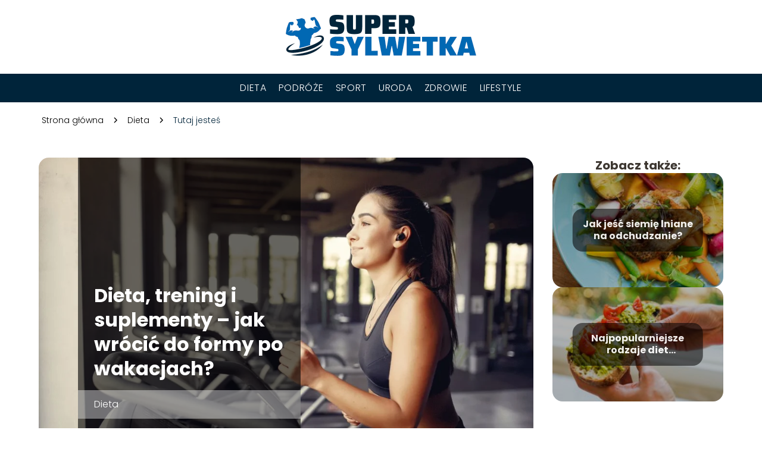

--- FILE ---
content_type: text/html; charset=UTF-8
request_url: https://super-sylwetka.pl/dieta-trening-i-suplementy-jak-wrocic-do-formy-po-wakacjach/
body_size: 10285
content:
<!DOCTYPE html>
<html lang="pl-PL">
<head>
    <title>Dieta, trening i suplementy &#8211; jak wrócić do formy po wakacjach?</title>
        <meta charset="UTF-8" />
    <meta name="viewport" content="width=device-width, initial-scale=1" />
    <meta name="description" content="Powroty bywają trudne, niezależnie czy dotyczą szkoły, pracy po urlopie czy siłowni.">
    <link rel="preconnect" href="https://fonts.googleapis.com">
<link rel="preconnect" href="https://fonts.gstatic.com" crossorigin>
<link href="https://fonts.googleapis.com/css2?family=Poppins:ital,wght@0,100;0,200;0,300;0,400;0,500;0,600;0,700;0,800;0,900;1,100;1,200;1,300;1,400;1,500;1,600;1,700;1,800;1,900&family=Raleway:ital,wght@0,100..900;1,100..900&display=swap" rel="stylesheet">
    <style>:root{--dark-filter-image: brightness(70%);--primary-color: #0469B4;--secondary-color: #00243A;--tertiary-color: #AFC9D9;--quaternary-color: #00000099;--image-radius: 17px;--background-radius: 17px;--btn-radius: 17px;--font-size-small: 12px;--font-size-medium: 16px;--font-size-big: 20px;--font-size-XXL: 32px;--font-color-1: #FFFFFF;--font-color-2: #000000;--font-color-3: #FFFFFF;--dark-background: rgba(0, 0, 0, 0.5);--font-family: 'Poppins', sans-serif;}</style>    <meta name='robots' content='max-image-preview:large' />
<meta name="author" content="redakcja-super-sylwetka-pl">
<meta name="article:published_time" content="2023-08-16T12:36:18+02:00">
<meta name="article:modified_time" content="2025-01-30T19:27:02+01:00">
<link rel='dns-prefetch' href='//s.w.org' />
<script type="text/javascript">
window._wpemojiSettings = {"baseUrl":"https:\/\/s.w.org\/images\/core\/emoji\/14.0.0\/72x72\/","ext":".png","svgUrl":"https:\/\/s.w.org\/images\/core\/emoji\/14.0.0\/svg\/","svgExt":".svg","source":{"concatemoji":"https:\/\/super-sylwetka.pl\/wp-includes\/js\/wp-emoji-release.min.js?ver=6.0.6"}};
/*! This file is auto-generated */
!function(e,a,t){var n,r,o,i=a.createElement("canvas"),p=i.getContext&&i.getContext("2d");function s(e,t){var a=String.fromCharCode,e=(p.clearRect(0,0,i.width,i.height),p.fillText(a.apply(this,e),0,0),i.toDataURL());return p.clearRect(0,0,i.width,i.height),p.fillText(a.apply(this,t),0,0),e===i.toDataURL()}function c(e){var t=a.createElement("script");t.src=e,t.defer=t.type="text/javascript",a.getElementsByTagName("head")[0].appendChild(t)}for(o=Array("flag","emoji"),t.supports={everything:!0,everythingExceptFlag:!0},r=0;r<o.length;r++)t.supports[o[r]]=function(e){if(!p||!p.fillText)return!1;switch(p.textBaseline="top",p.font="600 32px Arial",e){case"flag":return s([127987,65039,8205,9895,65039],[127987,65039,8203,9895,65039])?!1:!s([55356,56826,55356,56819],[55356,56826,8203,55356,56819])&&!s([55356,57332,56128,56423,56128,56418,56128,56421,56128,56430,56128,56423,56128,56447],[55356,57332,8203,56128,56423,8203,56128,56418,8203,56128,56421,8203,56128,56430,8203,56128,56423,8203,56128,56447]);case"emoji":return!s([129777,127995,8205,129778,127999],[129777,127995,8203,129778,127999])}return!1}(o[r]),t.supports.everything=t.supports.everything&&t.supports[o[r]],"flag"!==o[r]&&(t.supports.everythingExceptFlag=t.supports.everythingExceptFlag&&t.supports[o[r]]);t.supports.everythingExceptFlag=t.supports.everythingExceptFlag&&!t.supports.flag,t.DOMReady=!1,t.readyCallback=function(){t.DOMReady=!0},t.supports.everything||(n=function(){t.readyCallback()},a.addEventListener?(a.addEventListener("DOMContentLoaded",n,!1),e.addEventListener("load",n,!1)):(e.attachEvent("onload",n),a.attachEvent("onreadystatechange",function(){"complete"===a.readyState&&t.readyCallback()})),(e=t.source||{}).concatemoji?c(e.concatemoji):e.wpemoji&&e.twemoji&&(c(e.twemoji),c(e.wpemoji)))}(window,document,window._wpemojiSettings);
</script>
<style type="text/css">
img.wp-smiley,
img.emoji {
	display: inline !important;
	border: none !important;
	box-shadow: none !important;
	height: 1em !important;
	width: 1em !important;
	margin: 0 0.07em !important;
	vertical-align: -0.1em !important;
	background: none !important;
	padding: 0 !important;
}
</style>
	<link rel='stylesheet' id='wp-block-library-css'  href='https://super-sylwetka.pl/wp-includes/css/dist/block-library/style.min.css?ver=6.0.6' type='text/css' media='all' />
<style id='global-styles-inline-css' type='text/css'>
body{--wp--preset--color--black: #000000;--wp--preset--color--cyan-bluish-gray: #abb8c3;--wp--preset--color--white: #ffffff;--wp--preset--color--pale-pink: #f78da7;--wp--preset--color--vivid-red: #cf2e2e;--wp--preset--color--luminous-vivid-orange: #ff6900;--wp--preset--color--luminous-vivid-amber: #fcb900;--wp--preset--color--light-green-cyan: #7bdcb5;--wp--preset--color--vivid-green-cyan: #00d084;--wp--preset--color--pale-cyan-blue: #8ed1fc;--wp--preset--color--vivid-cyan-blue: #0693e3;--wp--preset--color--vivid-purple: #9b51e0;--wp--preset--gradient--vivid-cyan-blue-to-vivid-purple: linear-gradient(135deg,rgba(6,147,227,1) 0%,rgb(155,81,224) 100%);--wp--preset--gradient--light-green-cyan-to-vivid-green-cyan: linear-gradient(135deg,rgb(122,220,180) 0%,rgb(0,208,130) 100%);--wp--preset--gradient--luminous-vivid-amber-to-luminous-vivid-orange: linear-gradient(135deg,rgba(252,185,0,1) 0%,rgba(255,105,0,1) 100%);--wp--preset--gradient--luminous-vivid-orange-to-vivid-red: linear-gradient(135deg,rgba(255,105,0,1) 0%,rgb(207,46,46) 100%);--wp--preset--gradient--very-light-gray-to-cyan-bluish-gray: linear-gradient(135deg,rgb(238,238,238) 0%,rgb(169,184,195) 100%);--wp--preset--gradient--cool-to-warm-spectrum: linear-gradient(135deg,rgb(74,234,220) 0%,rgb(151,120,209) 20%,rgb(207,42,186) 40%,rgb(238,44,130) 60%,rgb(251,105,98) 80%,rgb(254,248,76) 100%);--wp--preset--gradient--blush-light-purple: linear-gradient(135deg,rgb(255,206,236) 0%,rgb(152,150,240) 100%);--wp--preset--gradient--blush-bordeaux: linear-gradient(135deg,rgb(254,205,165) 0%,rgb(254,45,45) 50%,rgb(107,0,62) 100%);--wp--preset--gradient--luminous-dusk: linear-gradient(135deg,rgb(255,203,112) 0%,rgb(199,81,192) 50%,rgb(65,88,208) 100%);--wp--preset--gradient--pale-ocean: linear-gradient(135deg,rgb(255,245,203) 0%,rgb(182,227,212) 50%,rgb(51,167,181) 100%);--wp--preset--gradient--electric-grass: linear-gradient(135deg,rgb(202,248,128) 0%,rgb(113,206,126) 100%);--wp--preset--gradient--midnight: linear-gradient(135deg,rgb(2,3,129) 0%,rgb(40,116,252) 100%);--wp--preset--duotone--dark-grayscale: url('#wp-duotone-dark-grayscale');--wp--preset--duotone--grayscale: url('#wp-duotone-grayscale');--wp--preset--duotone--purple-yellow: url('#wp-duotone-purple-yellow');--wp--preset--duotone--blue-red: url('#wp-duotone-blue-red');--wp--preset--duotone--midnight: url('#wp-duotone-midnight');--wp--preset--duotone--magenta-yellow: url('#wp-duotone-magenta-yellow');--wp--preset--duotone--purple-green: url('#wp-duotone-purple-green');--wp--preset--duotone--blue-orange: url('#wp-duotone-blue-orange');--wp--preset--font-size--small: 13px;--wp--preset--font-size--medium: 20px;--wp--preset--font-size--large: 36px;--wp--preset--font-size--x-large: 42px;}.has-black-color{color: var(--wp--preset--color--black) !important;}.has-cyan-bluish-gray-color{color: var(--wp--preset--color--cyan-bluish-gray) !important;}.has-white-color{color: var(--wp--preset--color--white) !important;}.has-pale-pink-color{color: var(--wp--preset--color--pale-pink) !important;}.has-vivid-red-color{color: var(--wp--preset--color--vivid-red) !important;}.has-luminous-vivid-orange-color{color: var(--wp--preset--color--luminous-vivid-orange) !important;}.has-luminous-vivid-amber-color{color: var(--wp--preset--color--luminous-vivid-amber) !important;}.has-light-green-cyan-color{color: var(--wp--preset--color--light-green-cyan) !important;}.has-vivid-green-cyan-color{color: var(--wp--preset--color--vivid-green-cyan) !important;}.has-pale-cyan-blue-color{color: var(--wp--preset--color--pale-cyan-blue) !important;}.has-vivid-cyan-blue-color{color: var(--wp--preset--color--vivid-cyan-blue) !important;}.has-vivid-purple-color{color: var(--wp--preset--color--vivid-purple) !important;}.has-black-background-color{background-color: var(--wp--preset--color--black) !important;}.has-cyan-bluish-gray-background-color{background-color: var(--wp--preset--color--cyan-bluish-gray) !important;}.has-white-background-color{background-color: var(--wp--preset--color--white) !important;}.has-pale-pink-background-color{background-color: var(--wp--preset--color--pale-pink) !important;}.has-vivid-red-background-color{background-color: var(--wp--preset--color--vivid-red) !important;}.has-luminous-vivid-orange-background-color{background-color: var(--wp--preset--color--luminous-vivid-orange) !important;}.has-luminous-vivid-amber-background-color{background-color: var(--wp--preset--color--luminous-vivid-amber) !important;}.has-light-green-cyan-background-color{background-color: var(--wp--preset--color--light-green-cyan) !important;}.has-vivid-green-cyan-background-color{background-color: var(--wp--preset--color--vivid-green-cyan) !important;}.has-pale-cyan-blue-background-color{background-color: var(--wp--preset--color--pale-cyan-blue) !important;}.has-vivid-cyan-blue-background-color{background-color: var(--wp--preset--color--vivid-cyan-blue) !important;}.has-vivid-purple-background-color{background-color: var(--wp--preset--color--vivid-purple) !important;}.has-black-border-color{border-color: var(--wp--preset--color--black) !important;}.has-cyan-bluish-gray-border-color{border-color: var(--wp--preset--color--cyan-bluish-gray) !important;}.has-white-border-color{border-color: var(--wp--preset--color--white) !important;}.has-pale-pink-border-color{border-color: var(--wp--preset--color--pale-pink) !important;}.has-vivid-red-border-color{border-color: var(--wp--preset--color--vivid-red) !important;}.has-luminous-vivid-orange-border-color{border-color: var(--wp--preset--color--luminous-vivid-orange) !important;}.has-luminous-vivid-amber-border-color{border-color: var(--wp--preset--color--luminous-vivid-amber) !important;}.has-light-green-cyan-border-color{border-color: var(--wp--preset--color--light-green-cyan) !important;}.has-vivid-green-cyan-border-color{border-color: var(--wp--preset--color--vivid-green-cyan) !important;}.has-pale-cyan-blue-border-color{border-color: var(--wp--preset--color--pale-cyan-blue) !important;}.has-vivid-cyan-blue-border-color{border-color: var(--wp--preset--color--vivid-cyan-blue) !important;}.has-vivid-purple-border-color{border-color: var(--wp--preset--color--vivid-purple) !important;}.has-vivid-cyan-blue-to-vivid-purple-gradient-background{background: var(--wp--preset--gradient--vivid-cyan-blue-to-vivid-purple) !important;}.has-light-green-cyan-to-vivid-green-cyan-gradient-background{background: var(--wp--preset--gradient--light-green-cyan-to-vivid-green-cyan) !important;}.has-luminous-vivid-amber-to-luminous-vivid-orange-gradient-background{background: var(--wp--preset--gradient--luminous-vivid-amber-to-luminous-vivid-orange) !important;}.has-luminous-vivid-orange-to-vivid-red-gradient-background{background: var(--wp--preset--gradient--luminous-vivid-orange-to-vivid-red) !important;}.has-very-light-gray-to-cyan-bluish-gray-gradient-background{background: var(--wp--preset--gradient--very-light-gray-to-cyan-bluish-gray) !important;}.has-cool-to-warm-spectrum-gradient-background{background: var(--wp--preset--gradient--cool-to-warm-spectrum) !important;}.has-blush-light-purple-gradient-background{background: var(--wp--preset--gradient--blush-light-purple) !important;}.has-blush-bordeaux-gradient-background{background: var(--wp--preset--gradient--blush-bordeaux) !important;}.has-luminous-dusk-gradient-background{background: var(--wp--preset--gradient--luminous-dusk) !important;}.has-pale-ocean-gradient-background{background: var(--wp--preset--gradient--pale-ocean) !important;}.has-electric-grass-gradient-background{background: var(--wp--preset--gradient--electric-grass) !important;}.has-midnight-gradient-background{background: var(--wp--preset--gradient--midnight) !important;}.has-small-font-size{font-size: var(--wp--preset--font-size--small) !important;}.has-medium-font-size{font-size: var(--wp--preset--font-size--medium) !important;}.has-large-font-size{font-size: var(--wp--preset--font-size--large) !important;}.has-x-large-font-size{font-size: var(--wp--preset--font-size--x-large) !important;}
</style>
<link rel='stylesheet' id='tp_theme_maker_style-css'  href='https://super-sylwetka.pl/wp-content/themes/tp-wordpress-theme/assets/css/styles.css?ver=6.0.6' type='text/css' media='all' />
<script type='text/javascript' src='https://super-sylwetka.pl/wp-content/themes/tp-wordpress-theme/assets/js/scripts.js?ver=0.1.1' id='tp_theme_maker_style-js'></script>
<link rel="https://api.w.org/" href="https://super-sylwetka.pl/wp-json/" /><link rel="alternate" type="application/json" href="https://super-sylwetka.pl/wp-json/wp/v2/posts/227" /><link rel="EditURI" type="application/rsd+xml" title="RSD" href="https://super-sylwetka.pl/xmlrpc.php?rsd" />
<link rel="wlwmanifest" type="application/wlwmanifest+xml" href="https://super-sylwetka.pl/wp-includes/wlwmanifest.xml" /> 
<meta name="generator" content="WordPress 6.0.6" />
<link rel="canonical" href="https://super-sylwetka.pl/dieta-trening-i-suplementy-jak-wrocic-do-formy-po-wakacjach/" />
<link rel='shortlink' href='https://super-sylwetka.pl/?p=227' />
<link rel="alternate" type="application/json+oembed" href="https://super-sylwetka.pl/wp-json/oembed/1.0/embed?url=https%3A%2F%2Fsuper-sylwetka.pl%2Fdieta-trening-i-suplementy-jak-wrocic-do-formy-po-wakacjach%2F" />
<link rel="alternate" type="text/xml+oembed" href="https://super-sylwetka.pl/wp-json/oembed/1.0/embed?url=https%3A%2F%2Fsuper-sylwetka.pl%2Fdieta-trening-i-suplementy-jak-wrocic-do-formy-po-wakacjach%2F&#038;format=xml" />
<link rel="icon" href="https://super-sylwetka.pl/wp-content/uploads/2020/12/super-sylwetka-favi.png" sizes="32x32" />
<link rel="icon" href="https://super-sylwetka.pl/wp-content/uploads/2020/12/super-sylwetka-favi.png" sizes="192x192" />
<link rel="apple-touch-icon" href="https://super-sylwetka.pl/wp-content/uploads/2020/12/super-sylwetka-favi.png" />
<meta name="msapplication-TileImage" content="https://super-sylwetka.pl/wp-content/uploads/2020/12/super-sylwetka-favi.png" />
</head>
<body>

<div data-ad-ignore="true" class="header2">

    <a class="header2__logo" href="https://super-sylwetka.pl">
        <img  src="https://super-sylwetka.pl/wp-content/uploads/2025/05/super-sylwetka-logo.png" data-src="https://super-sylwetka.pl/wp-content/uploads/2025/05/super-sylwetka-logo.png" alt="Logo super-sylwetka.pl">
    </a>

    <div class="menu-nav hidden">
        <svg class="menu-button arrow-down">
            <use xlink:href="https://super-sylwetka.pl/wp-content/themes/tp-wordpress-theme/assets/img/sprite.svg#icon-chevron-small-right"></use>
        </svg>

        <ul class="menu-nav-list hidden"><li id="menu-item-122" class="menu-item menu-item-type-taxonomy menu-item-object-category current-post-ancestor current-menu-parent current-post-parent menu-item-122 header2__menu--el"><a href="https://super-sylwetka.pl/category/dieta/">Dieta</a></li>
<li id="menu-item-124" class="menu-item menu-item-type-taxonomy menu-item-object-category menu-item-124 header2__menu--el"><a href="https://super-sylwetka.pl/category/podroze/">Podróże</a></li>
<li id="menu-item-125" class="menu-item menu-item-type-taxonomy menu-item-object-category menu-item-125 header2__menu--el"><a href="https://super-sylwetka.pl/category/sport/">Sport</a></li>
<li id="menu-item-126" class="menu-item menu-item-type-taxonomy menu-item-object-category menu-item-126 header2__menu--el"><a href="https://super-sylwetka.pl/category/uroda/">Uroda</a></li>
<li id="menu-item-127" class="menu-item menu-item-type-taxonomy menu-item-object-category menu-item-127 header2__menu--el"><a href="https://super-sylwetka.pl/category/zdrowie/">Zdrowie</a></li>
<li id="menu-item-123" class="menu-item menu-item-type-taxonomy menu-item-object-category menu-item-123 header2__menu--el"><a href="https://super-sylwetka.pl/category/lifestyle/">Lifestyle</a></li>
</ul>    </div>
    <div class="header2__menu styleA"><ul class="header2__menu--list"><li class="menu-item menu-item-type-taxonomy menu-item-object-category current-post-ancestor current-menu-parent current-post-parent menu-item-122 header2__menu--el"><a href="https://super-sylwetka.pl/category/dieta/">Dieta</a></li>
<li class="menu-item menu-item-type-taxonomy menu-item-object-category menu-item-124 header2__menu--el"><a href="https://super-sylwetka.pl/category/podroze/">Podróże</a></li>
<li class="menu-item menu-item-type-taxonomy menu-item-object-category menu-item-125 header2__menu--el"><a href="https://super-sylwetka.pl/category/sport/">Sport</a></li>
<li class="menu-item menu-item-type-taxonomy menu-item-object-category menu-item-126 header2__menu--el"><a href="https://super-sylwetka.pl/category/uroda/">Uroda</a></li>
<li class="menu-item menu-item-type-taxonomy menu-item-object-category menu-item-127 header2__menu--el"><a href="https://super-sylwetka.pl/category/zdrowie/">Zdrowie</a></li>
<li class="menu-item menu-item-type-taxonomy menu-item-object-category menu-item-123 header2__menu--el"><a href="https://super-sylwetka.pl/category/lifestyle/">Lifestyle</a></li>
</ul></div>
</div>
        <div class="mx-auto" style="padding-left: 5px;line-height: 1.5;padding-top: 20px; padding-bottom: 20px; display: flex; align-content: center">
                <span class=""><a class="" style="text-decoration: none; color: black;font-size: 14px;display: block;
    height: 100%;"
                                  href="https://super-sylwetka.pl">Strona główna</a></span>
            <svg style="height: 20px; width: 20px;margin: 0 10px " class="">
                <use xlink:href="https://super-sylwetka.pl/wp-content/themes/tp-wordpress-theme/assets/img/sprite.svg#icon-chevron-small-right"></use>
            </svg>
            <span class=""><a style="text-decoration: none; color: black;font-size: 14px;display: block;
    height: 100%;"
                              href="https://super-sylwetka.pl/category/dieta/">Dieta</a> </span>
            <svg style="height: 20px; width: 20px;margin: 0 10px " class="">
                <use xlink:href="https://super-sylwetka.pl/wp-content/themes/tp-wordpress-theme/assets/img/sprite.svg#icon-chevron-small-right"></use>
            </svg>
            <p style="font-size: 14px; line-height: 1.5" class="color-2">Tutaj jesteś</p>
        </div>

	<main class="main-a4">


    <section class="article-a4 component">
        <div class="header-a4 component">
            <div class="header-a4__image-wrapper">
                <div class="header-a4__container">

                <h1 class="header-a4__title">Dieta, trening i suplementy &#8211; jak wrócić do formy po wakacjach?</h1>
                <span class="header-a4__category">Dieta</span>
            </div>
            <picture class="header-a4__image">
                 <source media="(max-width: 799px)"
                         srcset="https://super-sylwetka.pl/wp-content/uploads/2023/08/2bd7885a183d5ddb7e5651ca615c61ee_11zon-1024x683.webp"/>
                 <source media="(min-width: 800px)"
                         srcset="https://super-sylwetka.pl/wp-content/uploads/2023/08/2bd7885a183d5ddb7e5651ca615c61ee_11zon-1024x683.webp"/>
            <img class="header-a4__image lazy-img horizontal-a4"
                 src="https://super-sylwetka.pl/wp-content/uploads/2023/08/2bd7885a183d5ddb7e5651ca615c61ee_11zon-150x150.webp"
                 data-src="https://super-sylwetka.pl/wp-content/uploads/2023/08/2bd7885a183d5ddb7e5651ca615c61ee_11zon-1024x683.webp"
                 alt="trening i suplementy">
             </picture>
        </div>

            <div class="icon header-a4"></div>
        </div>
        <article id="article" class="article-a4__text">
            <div class="articleDate">
                <span class="header-a4__date">Data publikacji: 2023-08-16</span>
		                            <span class="header-a4__date">Data aktualizacji: 2025-01-30 </span>
		                    </div>
            <p>Powroty bywają trudne, niezależnie czy dotyczą szkoły, pracy po urlopie czy siłowni. Właśnie dlatego, warto poznać sposoby, nie tylko pozwalające przetrwać taki trening po długiej przerwie, ale przede wszystkim ułatwiające pozostanie przy swoim postanowieniu.<br> Większość sportowców, na pytanie o szybki powrót do formy po wakacjach, poleca sięganie po sterydy anaboliczno-androgenne oraz różnego rodzaju suplementy diety. Oczywiście są to doskonałe wspomagacze, spełniające wyżej wymienione role, ale działają one tylko w połączeniu z dietą, treningiem oraz regeneracją. Bardzo często zdarza się natomiast, że ludzie uważają tego typu środki za substytut zdrowego oraz aktywnego stylu życia. W konsekwencji nie osiągają oni zadowalających efektów i ostatecznie rezygnują ze swoich planów sportowych.<br> Przed rozpoczęciem cyklu na masę mięśniową czy rzeźbę, warto dowiedzieć się przede wszystkim, co wpływa na budowanie wymarzonej sylwetki oraz jak przeprowadzić cykl sterydowy, aby rzeczywiście czerpać z niego maksymalne korzyści</p>
<!-- /wp:paragraph -->

<!-- wp:heading -->
<h2><strong>Od czego zacząć powrót do formy po wakacjach</strong></h2>
<!-- /wp:heading -->

<!-- wp:paragraph -->
<p>Pierwszą zasadą, o której mówią specjaliści, jest znalezienie w sobie motywacji do ćwiczeń oraz przygotowywania zdrowych posiłków. Ponadto, osoby po długiej przerwie w ćwiczeniach powinny rozważyć też przyjmowanie suplementów diety. Dzięki nim każdy jest bowiem w stanie podnieść swoją kondycję, siłę oraz ogólną wydajność organizmu. Dopiero tak przygotowany sportowiec może rozpocząć intensywne treningi na siłowni.<br> Ćwiczenia to jeden z podstawowych elementów, obok właściwej diety oraz regeneracji organizmu, bez przestrzegania którego nie można osiągnąć szczupłej i dobrze zbudowanej sylwetki. Co gorsza, nie wynaleziono do tej pory żadnego suplementu diety czy sterydu anaboliczno-androgennego, który mógłby zastąpić aktywność fizyczną. Jednocześnie warto tutaj podkreślić, że na wygląd figury nie wpływają tylko ćwiczenia sylwetkowe czy siłowe. Oznacza to, że powrót do formy po wakacjach może uwzględniać też pływanie na basenie, piesze wędrówki czy jazdę na rowerze.<br> Na koniec warto też zaznaczyć, że istotne w życiu sportowca jest też odpowiednie nawodnienie organizmu.</p>
<!-- /wp:paragraph -->

<!-- wp:heading -->
<h2><strong>Jakie suplementy pomagają zwiększyć siłę i wytrzymałość po treningu</strong></h2>
<!-- /wp:heading -->

<!-- wp:paragraph -->
<p>Sportowcy, planujący powrót do formy po wakacjach, zazwyczaj szukają wskazówek w Internecie. Być może dlatego, w ostatnim czasie jest coraz więcej blogów oraz vlogów poświęconych tej tematyce. Można tam znaleźć cenne wskazówki dotyczące nie tylko ćwiczeń siłowych czy sylwetkowych, ale przede wszystkim gotowe cykle sterydowe oraz listy najlepszych suplementów diety dla osoby budującej rzeźbę bądź masę mięśniową.<br> Najpopularniejsze suplementy na siłę i wytrzymałość to obecnie beta alanina, arginina oraz powszechnie znana kreatyna. Na początku warto kupić wszystkie te środki, w celu odnalezienia najwłaściwszego dla indywidualnych potrzeb oraz możliwości danego zawodnika. Trzeba bowiem zdawać sobie sprawę z tego, że każdy organizm inaczej reaguje na dany środek, pełni inne funkcje oraz daje inne skutki uboczne. Jednocześnie warto jednak podkreślić, że arginina, beta alanina czy kreatyna są uznawane nie tylko za najskuteczniejsze, ale również za najbezpieczniejsze. Właściwie przyjmowane, nie dają one bowiem żadnych rezultatów niepożądanych.</p>
<!-- /wp:paragraph -->

<!-- wp:heading -->
<h2><strong>Dlaczego sportowcy sięgają po sterydy?</strong></h2>
<!-- /wp:heading -->

<!-- wp:paragraph -->
<p>Większość osób uważa, że suplementy diety są lepsze niż sterydy. Jest to oczywiście prawda, ze względu na ich łagodne właściwości oraz brak ryzyka wystąpienia jakichkolwiek efektów niepożądanych. Z drugiej strony, należy zdawać sobie sprawę z tego, że suplementy diety nie dają imponując efektów. Owszem, wspomagają one sportowca w drodze do osiągnięcia sukcesów w sporcie, pomagają osobom początkującym w przetrwaniu najtrudniejszego, czyli początkowego etapu ćwiczeń oraz zapewniają zawodnikom wszystkie niezbędne witaminy i minerały, które nie zawsze występują w danej, rygorystycznej diecie. Jednakże, to sterydy anaboliczno-androgenne wpływają na układ hormonalny człowieka i tym samym pobudzają go, w sposób znaczący, do szybszego i efektywniejszego budowania figury.<br> Niektórzy zarzucają tego typu środkom, że są one niebezpieczne. Nie jest to jednak prawda. Opracowano bowiem optymalne sposoby przyjmowania tego typu wspomagaczy, dzięki którym każdy zawodnik jest w stanie osiągnąć rezultaty, bez jakichkolwiek skutków ubocznych. Trzeba tylko przestrzegać powyższych zasad oraz unikać kupowania podróbek.</p>
<!-- /wp:paragraph -->

<!-- wp:heading -->
<h2><strong>Testosteron &#8211; jaką rolę odgrywa w organiźmie</strong></h2>
<!-- /wp:heading -->

<!-- wp:paragraph -->
<p>Najważniejszym sterydem anaboliczno-androgennym jest testosteron. Jest to pochodna naturalnego, męskiego hormonu, produkowanego przez przysadkę mózgową, w organizmie sportowca. Niestety, nikt nie produkuje takich ilości tego hormonu, aby skorzystać z jego właściwości. W tym przypadku jest więc potrzebne jego czerpanie z zewnątrz, w formie iniekcji, czyli zastrzyku domięśniowego.<br> Prawidłowo przeprowadzona iniekcja z tym środkiem zapewnia nie tylko szybsze przyrosty muskulatury, ale również łatwiejsze i szybsze pokonywanie indywidualnych barier na siłowni. Oznacza to, że sportowiec, w czasie cyklu sterydowego, szybciej podnosi swoją poprzeczkę i tym samym zapewnia sobie lepsze efekty swoich ćwiczeń.<br> Testosteron, występujący naturalnie w organizmie sportowca, odpowiada za jego sprawność seksualną, jego charakter, jego samopoczucie, a nawet jego zachowanie czy wygląd. Nie wolno więc narażać się na niedobór bądź nadmiar testosteronu. Obie te sytuacje są bardzo niebezpieczne i prowadzą do wystąpienia bardzo negatywnych konsekwencji. Co jednak ciekawe, o ile niedobór testosteronu jest wynikiem wieku, stresu czy choroby i można go leczyć u specjalistów, o tyle nadmiar testosteronu jest świadomą decyzją sportowca. W takiej sytuacji nie trzeba jednak zgłaszać się do lekarza, gdyż rynek oferuje idealne antidotum, pozwalające wrócić do zdrowia po cyklu sterydowym. Mowa oczywiście o cyklu odblokowującym PCT, w czasie którego przyjmuje się między innymi Clomid, HCG czy Nolvadex.</p>
<!-- /wp:paragraph -->

<!-- wp:heading -->
<h2><strong>Środki anaboliczne &#8211; skąd zyskały taką popularność na siłowni</strong></h2>
<!-- /wp:heading -->

<!-- wp:paragraph -->
<p>Sportowcy sięgają wyłącznie po sprawdzone środki, pochodzące z rzetelnych <a href="https://sterydy-sklep.online/"><u>sklepów ze sterydami</u></a> online. Takimi preparatami są zwłaszcza hormon wzrostu oraz trenbolon, które nie tylko wspomagają budowanie wymarzonej sylwetki, ale również robią to w sposób bezpieczny i całkowicie polecany przez specjalistów. Wystarczy tylko stosować się do zaleceń producenta oraz uzbroić się w cierpliwość. Proces budowania wymarzonej figury nie należy bowiem do najprostszych. To także powód, dla którego sportowcy tak chętnie sięgają po wspomagacze typu gonadotropina kosmówkowa czy trenbolon.</p>
<!-- /wp:paragraph -->

<!-- wp:paragraph -->
<p><em>Materiał zewnętrzny</em></p>
<!-- /wp:paragraph -->        </article>
        <div class="icon main-a4"></div>
    </section>
    <aside class="sidebar-a4 component">
        <span class="icon sidebar-a4"></span>
        <p class="sidebar-a4__title">Zobacz także:</p>
            <div class="sidebar-a2__slide">
            <span class="sidebar-a2__image-wrapper">
                <a href="https://super-sylwetka.pl/jak-jesc-siemie-lniane-na-odchudzanie/">
                     <picture>
                         <source media="(max-width: 799px)"
                                 srcset="https://super-sylwetka.pl/wp-content/uploads/2020/12/pexels-valeria-boltneva-1516415-150x150.jpg"/>
                        <source media="(min-width: 800px)"
                                srcset="https://super-sylwetka.pl/wp-content/uploads/2020/12/pexels-valeria-boltneva-1516415-300x232.jpg"/>
                    <img class="sidebar-a2__image lazy-img horizontal-sidebar-a2"
                         src=""
                         data-src="https://super-sylwetka.pl/wp-content/uploads/2020/12/pexels-valeria-boltneva-1516415-300x232.jpg"
                         alt="">
                    </picture>
                </a>

            </span>
        <p class="sidebar-a2__slide--title"><a title="Jak jeść siemię lniane na odchudzanie?" class="text-one-line" href="https://super-sylwetka.pl/jak-jesc-siemie-lniane-na-odchudzanie/">Jak jeść siemię lniane na odchudzanie?</a></p>
    </div>

    <div class="sidebar-a2__slide">
            <span class="sidebar-a2__image-wrapper">
                <a href="https://super-sylwetka.pl/najpopularniejsze-rodzaje-diet-odchudzajacych/">
                     <picture>
                         <source media="(max-width: 799px)"
                                 srcset="https://super-sylwetka.pl/wp-content/uploads/2020/12/pexels-wendy-wei-1656329-150x150.jpg"/>
                        <source media="(min-width: 800px)"
                                srcset="https://super-sylwetka.pl/wp-content/uploads/2020/12/pexels-wendy-wei-1656329-300x200.jpg"/>
                    <img class="sidebar-a2__image lazy-img horizontal-sidebar-a2"
                         src=""
                         data-src="https://super-sylwetka.pl/wp-content/uploads/2020/12/pexels-wendy-wei-1656329-300x200.jpg"
                         alt="">
                    </picture>
                </a>

            </span>
        <p class="sidebar-a2__slide--title"><a title="Najpopularniejsze rodzaje diet odchudzających." class="text-one-line" href="https://super-sylwetka.pl/najpopularniejsze-rodzaje-diet-odchudzajacych/">Najpopularniejsze rodzaje diet odchudzających.</a></p>
    </div>

    </aside>
</main>
<div class="author-1 component">

        <div class="author-1__info">
            <p class="author-1__info--name">Redakcja super-sylwetka.pl</p>
            <p class="author-1__info--about">Jesteśmy zespołem, który z pasją zgłębia świat urody, diety, sportu, zdrowia i turystyki. Chcemy dzielić się naszą wiedzą z czytelnikami, pokazując, że dbanie o siebie i odkrywanie nowych miejsc może być proste i przyjemne. Razem sprawiamy, że zdrowy styl życia staje się osiągalny dla każdego!</p>
        </div>


    <svg class="icon author-1">
        <use xlink:href="https://super-sylwetka.pl/wp-content/themes/tp-wordpress-theme/assets/img/sprite.svg#icon-arrow-3-left"></use>
    </svg>
</div>
<section class="suggestions-a4 component">
    <span class="suggestions-a4 icon"></span>
    <p class="suggestions-a4__title">Może Cię również zainteresować</p>
    <div class="suggestions-a4__container">
                    <div class="suggestions-a4__slide">
        <span class="suggestions-a4__wrapper">
            <a href="https://super-sylwetka.pl/czy-suplementy-swanson-sa-skuteczne/">
                <picture>
                 <source media="(max-width: 799px)"
                         srcset="https://super-sylwetka.pl/wp-content/uploads/2021/09/pexels-polina-tankilevitch-3873209-2-150x150.jpg"/>
                 <source media="(min-width: 800px)"
                         srcset="https://super-sylwetka.pl/wp-content/uploads/2021/09/pexels-polina-tankilevitch-3873209-2-300x200.jpg"/>
                 <img class="suggestions-a4__image lazy-img horizontal-suggestions-a4"
                      src=""
                      data-src="https://super-sylwetka.pl/wp-content/uploads/2021/09/pexels-polina-tankilevitch-3873209-2-300x200.jpg"
                      alt="">
             </picture>
            </a>

        </span>
                <div class="suggestions-a4__description">
                    <p class="suggestions-a4__description--title">
                        <a title="Czy suplementy Swanson są skuteczne?" class="text-one-line" href="https://super-sylwetka.pl/czy-suplementy-swanson-sa-skuteczne/">Czy suplementy Swanson są skuteczne?</a></p>

                </div>

            </div>

                    <div class="suggestions-a4__slide">
        <span class="suggestions-a4__wrapper">
            <a href="https://super-sylwetka.pl/na-czym-polega-trening-silowy-dla-zaawansowanych/">
                <picture>
                 <source media="(max-width: 799px)"
                         srcset="https://super-sylwetka.pl/wp-content/uploads/2020/12/pexels-andrea-piacquadio-3764164-150x150.jpg"/>
                 <source media="(min-width: 800px)"
                         srcset="https://super-sylwetka.pl/wp-content/uploads/2020/12/pexels-andrea-piacquadio-3764164-300x235.jpg"/>
                 <img class="suggestions-a4__image lazy-img horizontal-suggestions-a4"
                      src=""
                      data-src="https://super-sylwetka.pl/wp-content/uploads/2020/12/pexels-andrea-piacquadio-3764164-300x235.jpg"
                      alt="">
             </picture>
            </a>

        </span>
                <div class="suggestions-a4__description">
                    <p class="suggestions-a4__description--title">
                        <a title="Na czym polega trening siłowy dla zaawansowanych?" class="text-one-line" href="https://super-sylwetka.pl/na-czym-polega-trening-silowy-dla-zaawansowanych/">Na czym polega trening siłowy dla zaawansowanych?</a></p>

                </div>

            </div>

            </div>
</section>


<div class="contactUs2">
    <div class="contactUs2__container">
        <p class="contactUs2__title">Potrzebujesz więcej informacji?</p>
        <button class="contactUs2__btn"><a rel="nofollow" href="/kontakt/">NAPISZ DO NAS</a></button>
    </div>

</div>
<footer>
	
    <div class="footer">
        <div class="footer__container--logo">
            <a class="footer__logo" href="https://super-sylwetka.pl">
                <img src="https://super-sylwetka.pl/wp-content/uploads/2025/05/super-sylwetka-logo.png" data-src="https://super-sylwetka.pl/wp-content/uploads/2025/05/super-sylwetka-logo.png"
                     alt="Logo super-sylwetka.pl">
            </a>
            <p class="footer__logo--description">Witaj na naszym blogu! Cieszymy się, że do nas trafiłeś. To miejsce stworzyliśmy z myślą o Tobie — by inspirować, doradzać i dostarczać Ci wartościowych treści.</p>
			<a class='footer__userLink' href='/author/redakcja-super-sylwetka-pl/'>Redakcja</a> <a rel = ”nofollow” class='footer__userLink' href='/kontakt/'>Kontakt</a>         </div>
        <div class="footer__category">
            <ul class="footer__category--list">
				
                    <p class="footer__category--title">Kategorie:</p>
					                        <li class="footer__category--list--item">
                            <a href="https://super-sylwetka.pl/category/dieta/">
								Dieta</a>
                        </li>
					                        <li class="footer__category--list--item">
                            <a href="https://super-sylwetka.pl/category/lifestyle/">
								Lifestyle</a>
                        </li>
					                        <li class="footer__category--list--item">
                            <a href="https://super-sylwetka.pl/category/podroze/">
								Podróże</a>
                        </li>
					                        <li class="footer__category--list--item">
                            <a href="https://super-sylwetka.pl/category/sport/">
								Sport</a>
                        </li>
					                        <li class="footer__category--list--item">
                            <a href="https://super-sylwetka.pl/category/uroda/">
								Uroda</a>
                        </li>
					                        <li class="footer__category--list--item">
                            <a href="https://super-sylwetka.pl/category/zdrowie/">
								Zdrowie</a>
                        </li>
					
            </ul>
        </div>
        <div class="footer__latest">
			                <p class="footer__latest--title">Ostatnie wpisy:</p>

                <ul class="footer__latest--list">
				                    <li class="footer__latest--list--item">
                        <a href="https://super-sylwetka.pl/akupunktura-na-odchudzanie-podstawowe-informacje/">Akupunktura na odchudzanie &#8211; podstawowe informacje</a>
                    </li>


				                    <li class="footer__latest--list--item">
                        <a href="https://super-sylwetka.pl/trening-ems-co-mozesz-z-nim-zyskac/">Trening EMS – co możesz z nim zyskać?</a>
                    </li>


				                    <li class="footer__latest--list--item">
                        <a href="https://super-sylwetka.pl/cel-redukcja-tkanki-tluszczowej-jak-przyspieszyc-spalanie-tluszczu/">Cel: redukcja tkanki tłuszczowej. Jak przyspieszyć spalanie tłuszczu?</a>
                    </li>


				                    <li class="footer__latest--list--item">
                        <a href="https://super-sylwetka.pl/blonnik-a-odchudzanie-czy-pomaga/">Błonnik a odchudzanie &#8211; czy pomaga?</a>
                    </li>


				                    </ul>
							        </div>
    </div>

	<div class="privacy-nav"><ul class="privacy-nav-list"><li id="menu-item-254" class="footerMenuItem menu-item menu-item-type-custom menu-item-object-custom menu-item-254 privacy-nav-el"><a rel="nofollow" href="https://super-sylwetka.pl/privacy-policy/">Polityka prywatności</a></li>
<li id="menu-item-255" class="footerMenuItem menu-item menu-item-type-custom menu-item-object-custom menu-item-255 privacy-nav-el"><a href="https://super-sylwetka.pl/mapa-serwisu/">Mapa serwisu</a></li>
<li id="menu-item-258" class="footerMenuItem menu-item menu-item-type-custom menu-item-object-custom menu-item-258 privacy-nav-el"><a rel="nofollow" href="https://super-sylwetka.pl/regulamin/">Regulamin</a></li>
</ul></div>
</footer>

<script type="application/ld+json">
{
    "@context": "http://schema.org",
    "@type": "Article",
    "headline": "Dieta, trening i suplementy - jak wrócić do formy po wakacjach?",
    "datePublished": "2023-08-16T12:36:18+00:00",
    "dateModified": "2025-01-30T19:27:02+00:00",
    "mainEntityOfPage": {
        "@type": "WebPage",
        "@id": "https://super-sylwetka.pl/dieta-trening-i-suplementy-jak-wrocic-do-formy-po-wakacjach/"
    },
    "author": {
        "@type": "Person",
        "name": "1",
        "url": "",
        "sameAs": []
    },
    "publisher": {
        "@type": "Organization",
        "name": "super-sylwetka.pl",
        "logo": {
            "@type": "ImageObject",
            "url": "https://super-sylwetka.pl/wp-content/uploads/2020/12/super-sylwetka-favi.png"
        }
    },
    "articleSection": "Dieta",
    "image": {
        "@type": "ImageObject",
        "url": "https://super-sylwetka.pl/wp-content/uploads/2023/08/2bd7885a183d5ddb7e5651ca615c61ee_11zon-scaled.webp",
        "width": 640,
        "height": 427
    },
    "description": ""
}
</script>



<script defer src="https://static.cloudflareinsights.com/beacon.min.js/vcd15cbe7772f49c399c6a5babf22c1241717689176015" integrity="sha512-ZpsOmlRQV6y907TI0dKBHq9Md29nnaEIPlkf84rnaERnq6zvWvPUqr2ft8M1aS28oN72PdrCzSjY4U6VaAw1EQ==" data-cf-beacon='{"version":"2024.11.0","token":"9f8115d0b1c1457cbaa7dadcdf78f737","r":1,"server_timing":{"name":{"cfCacheStatus":true,"cfEdge":true,"cfExtPri":true,"cfL4":true,"cfOrigin":true,"cfSpeedBrain":true},"location_startswith":null}}' crossorigin="anonymous"></script>
</body>
</html>